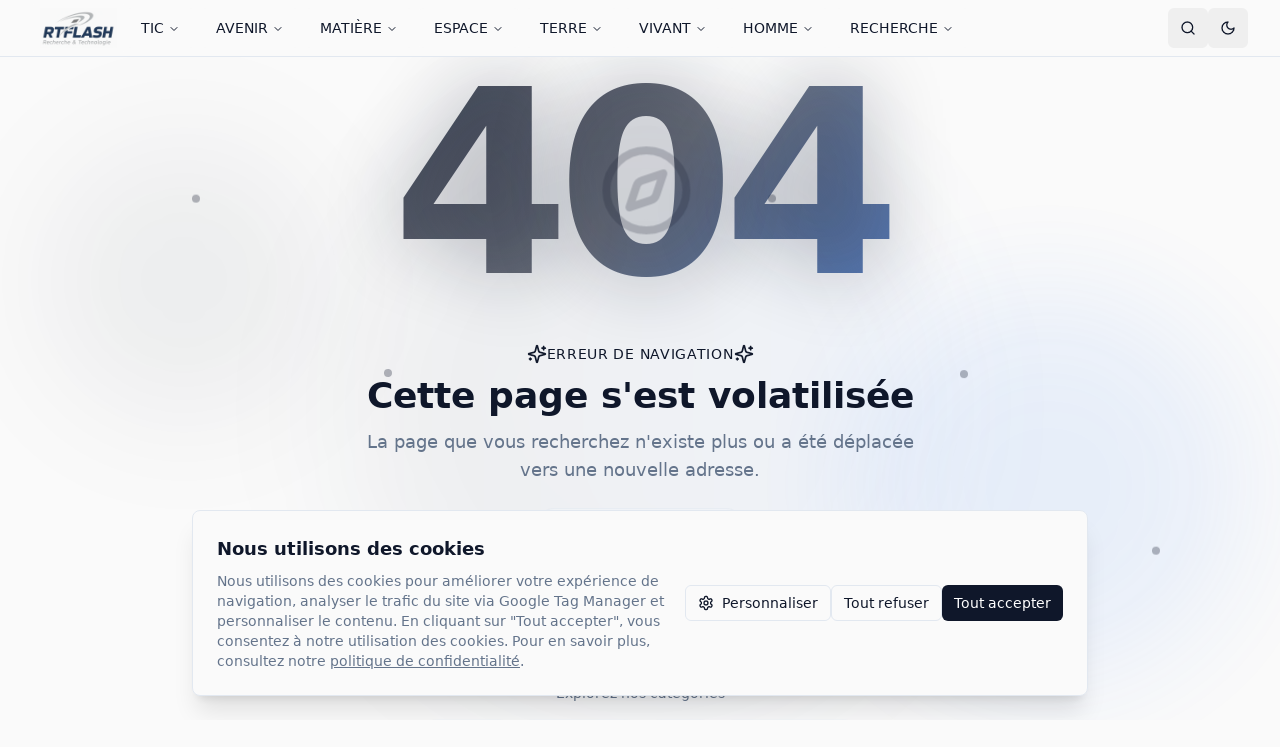

--- FILE ---
content_type: text/javascript; charset=utf-8
request_url: https://www.rtflash.fr/assets/query-vendor-CJzGw4bl.js
body_size: 11393
content:
var ye=e=>{throw TypeError(e)};var $t=(e,t,s)=>t.has(e)||ye("Cannot "+s);var i=(e,t,s)=>($t(e,t,"read from private field"),s?s.call(e):t.get(e)),c=(e,t,s)=>t.has(e)?ye("Cannot add the same private member more than once"):t instanceof WeakSet?t.add(e):t.set(e,s),u=(e,t,s,r)=>($t(e,t,"write to private field"),r?r.call(e,s):t.set(e,s),s),m=(e,t,s)=>($t(e,t,"access private method"),s);var Bt=(e,t,s,r)=>({set _(n){u(e,t,n,s)},get _(){return i(e,t,r)}});import{r as D,j as We}from"./react-vendor-vIFNBrew.js";var qt=class{constructor(){this.listeners=new Set,this.subscribe=this.subscribe.bind(this)}subscribe(e){return this.listeners.add(e),this.onSubscribe(),()=>{this.listeners.delete(e),this.onUnsubscribe()}}hasListeners(){return this.listeners.size>0}onSubscribe(){}onUnsubscribe(){}},Ct=typeof window>"u"||"Deno"in globalThis;function U(){}function $e(e,t){return typeof e=="function"?e(t):e}function Xt(e){return typeof e=="number"&&e>=0&&e!==1/0}function Ie(e,t){return Math.max(e+(t||0)-Date.now(),0)}function ht(e,t){return typeof e=="function"?e(t):e}function H(e,t){return typeof e=="function"?e(t):e}function pe(e,t){const{type:s="all",exact:r,fetchStatus:n,predicate:a,queryKey:o,stale:h}=e;if(o){if(r){if(t.queryHash!==ce(o,t.options))return!1}else if(!kt(t.queryKey,o))return!1}if(s!=="all"){const d=t.isActive();if(s==="active"&&!d||s==="inactive"&&d)return!1}return!(typeof h=="boolean"&&t.isStale()!==h||n&&n!==t.state.fetchStatus||a&&!a(t))}function me(e,t){const{exact:s,status:r,predicate:n,mutationKey:a}=e;if(a){if(!t.options.mutationKey)return!1;if(s){if(Ot(t.options.mutationKey)!==Ot(a))return!1}else if(!kt(t.options.mutationKey,a))return!1}return!(r&&t.state.status!==r||n&&!n(t))}function ce(e,t){return((t==null?void 0:t.queryKeyHashFn)||Ot)(e)}function Ot(e){return JSON.stringify(e,(t,s)=>Yt(s)?Object.keys(s).sort().reduce((r,n)=>(r[n]=s[n],r),{}):s)}function kt(e,t){return e===t?!0:typeof e!=typeof t?!1:e&&t&&typeof e=="object"&&typeof t=="object"?Object.keys(t).every(s=>kt(e[s],t[s])):!1}function qe(e,t){if(e===t)return e;const s=ve(e)&&ve(t);if(s||Yt(e)&&Yt(t)){const r=s?e:Object.keys(e),n=r.length,a=s?t:Object.keys(t),o=a.length,h=s?[]:{},d=new Set(r);let g=0;for(let O=0;O<o;O++){const l=s?O:a[O];(!s&&d.has(l)||s)&&e[l]===void 0&&t[l]===void 0?(h[l]=void 0,g++):(h[l]=qe(e[l],t[l]),h[l]===e[l]&&e[l]!==void 0&&g++)}return n===o&&g===n?e:h}return t}function Vt(e,t){if(!t||Object.keys(e).length!==Object.keys(t).length)return!1;for(const s in e)if(e[s]!==t[s])return!1;return!0}function ve(e){return Array.isArray(e)&&e.length===Object.keys(e).length}function Yt(e){if(!be(e))return!1;const t=e.constructor;if(t===void 0)return!0;const s=t.prototype;return!(!be(s)||!s.hasOwnProperty("isPrototypeOf")||Object.getPrototypeOf(e)!==Object.prototype)}function be(e){return Object.prototype.toString.call(e)==="[object Object]"}function Je(e){return new Promise(t=>{setTimeout(t,e)})}function Zt(e,t,s){return typeof s.structuralSharing=="function"?s.structuralSharing(e,t):s.structuralSharing!==!1?qe(e,t):t}function Xe(e,t,s=0){const r=[...e,t];return s&&r.length>s?r.slice(1):r}function Ye(e,t,s=0){const r=[t,...e];return s&&r.length>s?r.slice(0,-1):r}var le=Symbol();function Ue(e,t){return!e.queryFn&&(t!=null&&t.initialPromise)?()=>t.initialPromise:!e.queryFn||e.queryFn===le?()=>Promise.reject(new Error(`Missing queryFn: '${e.queryHash}'`)):e.queryFn}function je(e,t){return typeof e=="function"?e(...t):!!e}var lt,Z,St,Re,Ze=(Re=class extends qt{constructor(){super();c(this,lt);c(this,Z);c(this,St);u(this,St,t=>{if(!Ct&&window.addEventListener){const s=()=>t();return window.addEventListener("visibilitychange",s,!1),()=>{window.removeEventListener("visibilitychange",s)}}})}onSubscribe(){i(this,Z)||this.setEventListener(i(this,St))}onUnsubscribe(){var t;this.hasListeners()||((t=i(this,Z))==null||t.call(this),u(this,Z,void 0))}setEventListener(t){var s;u(this,St,t),(s=i(this,Z))==null||s.call(this),u(this,Z,t(r=>{typeof r=="boolean"?this.setFocused(r):this.onFocus()}))}setFocused(t){i(this,lt)!==t&&(u(this,lt,t),this.onFocus())}onFocus(){const t=this.isFocused();this.listeners.forEach(s=>{s(t)})}isFocused(){var t;return typeof i(this,lt)=="boolean"?i(this,lt):((t=globalThis.document)==null?void 0:t.visibilityState)!=="hidden"}},lt=new WeakMap,Z=new WeakMap,St=new WeakMap,Re),de=new Ze,Rt,tt,Pt,Pe,ts=(Pe=class extends qt{constructor(){super();c(this,Rt,!0);c(this,tt);c(this,Pt);u(this,Pt,t=>{if(!Ct&&window.addEventListener){const s=()=>t(!0),r=()=>t(!1);return window.addEventListener("online",s,!1),window.addEventListener("offline",r,!1),()=>{window.removeEventListener("online",s),window.removeEventListener("offline",r)}}})}onSubscribe(){i(this,tt)||this.setEventListener(i(this,Pt))}onUnsubscribe(){var t;this.hasListeners()||((t=i(this,tt))==null||t.call(this),u(this,tt,void 0))}setEventListener(t){var s;u(this,Pt,t),(s=i(this,tt))==null||s.call(this),u(this,tt,t(this.setOnline.bind(this)))}setOnline(t){i(this,Rt)!==t&&(u(this,Rt,t),this.listeners.forEach(r=>{r(t)}))}isOnline(){return i(this,Rt)}},Rt=new WeakMap,tt=new WeakMap,Pt=new WeakMap,Pe),Wt=new ts;function te(){let e,t;const s=new Promise((n,a)=>{e=n,t=a});s.status="pending",s.catch(()=>{});function r(n){Object.assign(s,n),delete s.resolve,delete s.reject}return s.resolve=n=>{r({status:"fulfilled",value:n}),e(n)},s.reject=n=>{r({status:"rejected",reason:n}),t(n)},s}function es(e){return Math.min(1e3*2**e,3e4)}function ke(e){return(e??"online")==="online"?Wt.isOnline():!0}var Le=class extends Error{constructor(e){super("CancelledError"),this.revert=e==null?void 0:e.revert,this.silent=e==null?void 0:e.silent}};function Jt(e){return e instanceof Le}function Ke(e){let t=!1,s=0,r=!1,n;const a=te(),o=f=>{var y;r||(p(new Le(f)),(y=e.abort)==null||y.call(e))},h=()=>{t=!0},d=()=>{t=!1},g=()=>de.isFocused()&&(e.networkMode==="always"||Wt.isOnline())&&e.canRun(),O=()=>ke(e.networkMode)&&e.canRun(),l=f=>{var y;r||(r=!0,(y=e.onSuccess)==null||y.call(e,f),n==null||n(),a.resolve(f))},p=f=>{var y;r||(r=!0,(y=e.onError)==null||y.call(e,f),n==null||n(),a.reject(f))},v=()=>new Promise(f=>{var y;n=P=>{(r||g())&&f(P)},(y=e.onPause)==null||y.call(e)}).then(()=>{var f;n=void 0,r||(f=e.onContinue)==null||f.call(e)}),w=()=>{if(r)return;let f;const y=s===0?e.initialPromise:void 0;try{f=y??e.fn()}catch(P){f=Promise.reject(P)}Promise.resolve(f).then(l).catch(P=>{var _;if(r)return;const T=e.retry??(Ct?0:3),S=e.retryDelay??es,M=typeof S=="function"?S(s,P):S,L=T===!0||typeof T=="number"&&s<T||typeof T=="function"&&T(s,P);if(t||!L){p(P);return}s++,(_=e.onFail)==null||_.call(e,s,P),Je(M).then(()=>g()?void 0:v()).then(()=>{t?p(P):w()})})};return{promise:a,cancel:o,continue:()=>(n==null||n(),a),cancelRetry:h,continueRetry:d,canStart:O,start:()=>(O()?w():v().then(w),a)}}var ss=e=>setTimeout(e,0);function is(){let e=[],t=0,s=h=>{h()},r=h=>{h()},n=ss;const a=h=>{t?e.push(h):n(()=>{s(h)})},o=()=>{const h=e;e=[],h.length&&n(()=>{r(()=>{h.forEach(d=>{s(d)})})})};return{batch:h=>{let d;t++;try{d=h()}finally{t--,t||o()}return d},batchCalls:h=>(...d)=>{a(()=>{h(...d)})},schedule:a,setNotifyFunction:h=>{s=h},setBatchNotifyFunction:h=>{r=h},setScheduler:h=>{n=h}}}var Q=is(),dt,Fe,He=(Fe=class{constructor(){c(this,dt)}destroy(){this.clearGcTimeout()}scheduleGc(){this.clearGcTimeout(),Xt(this.gcTime)&&u(this,dt,setTimeout(()=>{this.optionalRemove()},this.gcTime))}updateGcTime(e){this.gcTime=Math.max(this.gcTime||0,e??(Ct?1/0:5*60*1e3))}clearGcTimeout(){i(this,dt)&&(clearTimeout(i(this,dt)),u(this,dt,void 0))}},dt=new WeakMap,Fe),Ft,ft,K,yt,x,Lt,pt,G,W,Ee,rs=(Ee=class extends He{constructor(t){super();c(this,G);c(this,Ft);c(this,ft);c(this,K);c(this,yt);c(this,x);c(this,Lt);c(this,pt);u(this,pt,!1),u(this,Lt,t.defaultOptions),this.setOptions(t.options),this.observers=[],u(this,yt,t.client),u(this,K,i(this,yt).getQueryCache()),this.queryKey=t.queryKey,this.queryHash=t.queryHash,u(this,Ft,ns(this.options)),this.state=t.state??i(this,Ft),this.scheduleGc()}get meta(){return this.options.meta}get promise(){var t;return(t=i(this,x))==null?void 0:t.promise}setOptions(t){this.options={...i(this,Lt),...t},this.updateGcTime(this.options.gcTime)}optionalRemove(){!this.observers.length&&this.state.fetchStatus==="idle"&&i(this,K).remove(this)}setData(t,s){const r=Zt(this.state.data,t,this.options);return m(this,G,W).call(this,{data:r,type:"success",dataUpdatedAt:s==null?void 0:s.updatedAt,manual:s==null?void 0:s.manual}),r}setState(t,s){m(this,G,W).call(this,{type:"setState",state:t,setStateOptions:s})}cancel(t){var r,n;const s=(r=i(this,x))==null?void 0:r.promise;return(n=i(this,x))==null||n.cancel(t),s?s.then(U).catch(U):Promise.resolve()}destroy(){super.destroy(),this.cancel({silent:!0})}reset(){this.destroy(),this.setState(i(this,Ft))}isActive(){return this.observers.some(t=>H(t.options.enabled,this)!==!1)}isDisabled(){return this.getObserversCount()>0?!this.isActive():this.options.queryFn===le||this.state.dataUpdateCount+this.state.errorUpdateCount===0}isStatic(){return this.getObserversCount()>0?this.observers.some(t=>ht(t.options.staleTime,this)==="static"):!1}isStale(){return this.getObserversCount()>0?this.observers.some(t=>t.getCurrentResult().isStale):this.state.data===void 0||this.state.isInvalidated}isStaleByTime(t=0){return this.state.data===void 0?!0:t==="static"?!1:this.state.isInvalidated?!0:!Ie(this.state.dataUpdatedAt,t)}onFocus(){var s;const t=this.observers.find(r=>r.shouldFetchOnWindowFocus());t==null||t.refetch({cancelRefetch:!1}),(s=i(this,x))==null||s.continue()}onOnline(){var s;const t=this.observers.find(r=>r.shouldFetchOnReconnect());t==null||t.refetch({cancelRefetch:!1}),(s=i(this,x))==null||s.continue()}addObserver(t){this.observers.includes(t)||(this.observers.push(t),this.clearGcTimeout(),i(this,K).notify({type:"observerAdded",query:this,observer:t}))}removeObserver(t){this.observers.includes(t)&&(this.observers=this.observers.filter(s=>s!==t),this.observers.length||(i(this,x)&&(i(this,pt)?i(this,x).cancel({revert:!0}):i(this,x).cancelRetry()),this.scheduleGc()),i(this,K).notify({type:"observerRemoved",query:this,observer:t}))}getObserversCount(){return this.observers.length}invalidate(){this.state.isInvalidated||m(this,G,W).call(this,{type:"invalidate"})}fetch(t,s){var g,O,l;if(this.state.fetchStatus!=="idle"){if(this.state.data!==void 0&&(s!=null&&s.cancelRefetch))this.cancel({silent:!0});else if(i(this,x))return i(this,x).continueRetry(),i(this,x).promise}if(t&&this.setOptions(t),!this.options.queryFn){const p=this.observers.find(v=>v.options.queryFn);p&&this.setOptions(p.options)}const r=new AbortController,n=p=>{Object.defineProperty(p,"signal",{enumerable:!0,get:()=>(u(this,pt,!0),r.signal)})},a=()=>{const p=Ue(this.options,s),w=(()=>{const f={client:i(this,yt),queryKey:this.queryKey,meta:this.meta};return n(f),f})();return u(this,pt,!1),this.options.persister?this.options.persister(p,w,this):p(w)},h=(()=>{const p={fetchOptions:s,options:this.options,queryKey:this.queryKey,client:i(this,yt),state:this.state,fetchFn:a};return n(p),p})();(g=this.options.behavior)==null||g.onFetch(h,this),u(this,ft,this.state),(this.state.fetchStatus==="idle"||this.state.fetchMeta!==((O=h.fetchOptions)==null?void 0:O.meta))&&m(this,G,W).call(this,{type:"fetch",meta:(l=h.fetchOptions)==null?void 0:l.meta});const d=p=>{var v,w,f,y;Jt(p)&&p.silent||m(this,G,W).call(this,{type:"error",error:p}),Jt(p)||((w=(v=i(this,K).config).onError)==null||w.call(v,p,this),(y=(f=i(this,K).config).onSettled)==null||y.call(f,this.state.data,p,this)),this.scheduleGc()};return u(this,x,Ke({initialPromise:s==null?void 0:s.initialPromise,fn:h.fetchFn,abort:r.abort.bind(r),onSuccess:p=>{var v,w,f,y;if(p===void 0){d(new Error(`${this.queryHash} data is undefined`));return}try{this.setData(p)}catch(P){d(P);return}(w=(v=i(this,K).config).onSuccess)==null||w.call(v,p,this),(y=(f=i(this,K).config).onSettled)==null||y.call(f,p,this.state.error,this),this.scheduleGc()},onError:d,onFail:(p,v)=>{m(this,G,W).call(this,{type:"failed",failureCount:p,error:v})},onPause:()=>{m(this,G,W).call(this,{type:"pause"})},onContinue:()=>{m(this,G,W).call(this,{type:"continue"})},retry:h.options.retry,retryDelay:h.options.retryDelay,networkMode:h.options.networkMode,canRun:()=>!0})),i(this,x).start()}},Ft=new WeakMap,ft=new WeakMap,K=new WeakMap,yt=new WeakMap,x=new WeakMap,Lt=new WeakMap,pt=new WeakMap,G=new WeakSet,W=function(t){const s=r=>{switch(t.type){case"failed":return{...r,fetchFailureCount:t.failureCount,fetchFailureReason:t.error};case"pause":return{...r,fetchStatus:"paused"};case"continue":return{...r,fetchStatus:"fetching"};case"fetch":return{...r,..._e(r.data,this.options),fetchMeta:t.meta??null};case"success":return u(this,ft,void 0),{...r,data:t.data,dataUpdateCount:r.dataUpdateCount+1,dataUpdatedAt:t.dataUpdatedAt??Date.now(),error:null,isInvalidated:!1,status:"success",...!t.manual&&{fetchStatus:"idle",fetchFailureCount:0,fetchFailureReason:null}};case"error":const n=t.error;return Jt(n)&&n.revert&&i(this,ft)?{...i(this,ft),fetchStatus:"idle"}:{...r,error:n,errorUpdateCount:r.errorUpdateCount+1,errorUpdatedAt:Date.now(),fetchFailureCount:r.fetchFailureCount+1,fetchFailureReason:n,fetchStatus:"idle",status:"error"};case"invalidate":return{...r,isInvalidated:!0};case"setState":return{...r,...t.state}}};this.state=s(this.state),Q.batch(()=>{this.observers.forEach(r=>{r.onQueryUpdate()}),i(this,K).notify({query:this,type:"updated",action:t})})},Ee);function _e(e,t){return{fetchFailureCount:0,fetchFailureReason:null,fetchStatus:ke(t.networkMode)?"fetching":"paused",...e===void 0&&{error:null,status:"pending"}}}function ns(e){const t=typeof e.initialData=="function"?e.initialData():e.initialData,s=t!==void 0,r=s?typeof e.initialDataUpdatedAt=="function"?e.initialDataUpdatedAt():e.initialDataUpdatedAt:0;return{data:t,dataUpdateCount:0,dataUpdatedAt:s?r??Date.now():0,error:null,errorUpdateCount:0,errorUpdatedAt:0,fetchFailureCount:0,fetchFailureReason:null,fetchMeta:null,isInvalidated:!1,status:s?"success":"pending",fetchStatus:"idle"}}var N,Qe,as=(Qe=class extends qt{constructor(t={}){super();c(this,N);this.config=t,u(this,N,new Map)}build(t,s,r){const n=s.queryKey,a=s.queryHash??ce(n,s);let o=this.get(a);return o||(o=new rs({client:t,queryKey:n,queryHash:a,options:t.defaultQueryOptions(s),state:r,defaultOptions:t.getQueryDefaults(n)}),this.add(o)),o}add(t){i(this,N).has(t.queryHash)||(i(this,N).set(t.queryHash,t),this.notify({type:"added",query:t}))}remove(t){const s=i(this,N).get(t.queryHash);s&&(t.destroy(),s===t&&i(this,N).delete(t.queryHash),this.notify({type:"removed",query:t}))}clear(){Q.batch(()=>{this.getAll().forEach(t=>{this.remove(t)})})}get(t){return i(this,N).get(t)}getAll(){return[...i(this,N).values()]}find(t){const s={exact:!0,...t};return this.getAll().find(r=>pe(s,r))}findAll(t={}){const s=this.getAll();return Object.keys(t).length>0?s.filter(r=>pe(t,r)):s}notify(t){Q.batch(()=>{this.listeners.forEach(s=>{s(t)})})}onFocus(){Q.batch(()=>{this.getAll().forEach(t=>{t.onFocus()})})}onOnline(){Q.batch(()=>{this.getAll().forEach(t=>{t.onOnline()})})}},N=new WeakMap,Qe),z,I,mt,V,Y,Me,us=(Me=class extends He{constructor(t){super();c(this,V);c(this,z);c(this,I);c(this,mt);this.mutationId=t.mutationId,u(this,I,t.mutationCache),u(this,z,[]),this.state=t.state||Ge(),this.setOptions(t.options),this.scheduleGc()}setOptions(t){this.options=t,this.updateGcTime(this.options.gcTime)}get meta(){return this.options.meta}addObserver(t){i(this,z).includes(t)||(i(this,z).push(t),this.clearGcTimeout(),i(this,I).notify({type:"observerAdded",mutation:this,observer:t}))}removeObserver(t){u(this,z,i(this,z).filter(s=>s!==t)),this.scheduleGc(),i(this,I).notify({type:"observerRemoved",mutation:this,observer:t})}optionalRemove(){i(this,z).length||(this.state.status==="pending"?this.scheduleGc():i(this,I).remove(this))}continue(){var t;return((t=i(this,mt))==null?void 0:t.continue())??this.execute(this.state.variables)}async execute(t){var a,o,h,d,g,O,l,p,v,w,f,y,P,T,S,M,L,_,Ut,A;const s=()=>{m(this,V,Y).call(this,{type:"continue"})};u(this,mt,Ke({fn:()=>this.options.mutationFn?this.options.mutationFn(t):Promise.reject(new Error("No mutationFn found")),onFail:(F,E)=>{m(this,V,Y).call(this,{type:"failed",failureCount:F,error:E})},onPause:()=>{m(this,V,Y).call(this,{type:"pause"})},onContinue:s,retry:this.options.retry??0,retryDelay:this.options.retryDelay,networkMode:this.options.networkMode,canRun:()=>i(this,I).canRun(this)}));const r=this.state.status==="pending",n=!i(this,mt).canStart();try{if(r)s();else{m(this,V,Y).call(this,{type:"pending",variables:t,isPaused:n}),await((o=(a=i(this,I).config).onMutate)==null?void 0:o.call(a,t,this));const E=await((d=(h=this.options).onMutate)==null?void 0:d.call(h,t));E!==this.state.context&&m(this,V,Y).call(this,{type:"pending",context:E,variables:t,isPaused:n})}const F=await i(this,mt).start();return await((O=(g=i(this,I).config).onSuccess)==null?void 0:O.call(g,F,t,this.state.context,this)),await((p=(l=this.options).onSuccess)==null?void 0:p.call(l,F,t,this.state.context)),await((w=(v=i(this,I).config).onSettled)==null?void 0:w.call(v,F,null,this.state.variables,this.state.context,this)),await((y=(f=this.options).onSettled)==null?void 0:y.call(f,F,null,t,this.state.context)),m(this,V,Y).call(this,{type:"success",data:F}),F}catch(F){try{throw await((T=(P=i(this,I).config).onError)==null?void 0:T.call(P,F,t,this.state.context,this)),await((M=(S=this.options).onError)==null?void 0:M.call(S,F,t,this.state.context)),await((_=(L=i(this,I).config).onSettled)==null?void 0:_.call(L,void 0,F,this.state.variables,this.state.context,this)),await((A=(Ut=this.options).onSettled)==null?void 0:A.call(Ut,void 0,F,t,this.state.context)),F}finally{m(this,V,Y).call(this,{type:"error",error:F})}}finally{i(this,I).runNext(this)}}},z=new WeakMap,I=new WeakMap,mt=new WeakMap,V=new WeakSet,Y=function(t){const s=r=>{switch(t.type){case"failed":return{...r,failureCount:t.failureCount,failureReason:t.error};case"pause":return{...r,isPaused:!0};case"continue":return{...r,isPaused:!1};case"pending":return{...r,context:t.context,data:void 0,failureCount:0,failureReason:null,error:null,isPaused:t.isPaused,status:"pending",variables:t.variables,submittedAt:Date.now()};case"success":return{...r,data:t.data,failureCount:0,failureReason:null,error:null,status:"success",isPaused:!1};case"error":return{...r,data:void 0,error:t.error,failureCount:r.failureCount+1,failureReason:t.error,isPaused:!1,status:"error"}}};this.state=s(this.state),Q.batch(()=>{i(this,z).forEach(r=>{r.onMutationUpdate(t)}),i(this,I).notify({mutation:this,type:"updated",action:t})})},Me);function Ge(){return{context:void 0,data:void 0,error:null,failureCount:0,failureReason:null,isPaused:!1,status:"idle",variables:void 0,submittedAt:0}}var $,B,Kt,De,os=(De=class extends qt{constructor(t={}){super();c(this,$);c(this,B);c(this,Kt);this.config=t,u(this,$,new Set),u(this,B,new Map),u(this,Kt,0)}build(t,s,r){const n=new us({mutationCache:this,mutationId:++Bt(this,Kt)._,options:t.defaultMutationOptions(s),state:r});return this.add(n),n}add(t){i(this,$).add(t);const s=Nt(t);if(typeof s=="string"){const r=i(this,B).get(s);r?r.push(t):i(this,B).set(s,[t])}this.notify({type:"added",mutation:t})}remove(t){if(i(this,$).delete(t)){const s=Nt(t);if(typeof s=="string"){const r=i(this,B).get(s);if(r)if(r.length>1){const n=r.indexOf(t);n!==-1&&r.splice(n,1)}else r[0]===t&&i(this,B).delete(s)}}this.notify({type:"removed",mutation:t})}canRun(t){const s=Nt(t);if(typeof s=="string"){const r=i(this,B).get(s),n=r==null?void 0:r.find(a=>a.state.status==="pending");return!n||n===t}else return!0}runNext(t){var r;const s=Nt(t);if(typeof s=="string"){const n=(r=i(this,B).get(s))==null?void 0:r.find(a=>a!==t&&a.state.isPaused);return(n==null?void 0:n.continue())??Promise.resolve()}else return Promise.resolve()}clear(){Q.batch(()=>{i(this,$).forEach(t=>{this.notify({type:"removed",mutation:t})}),i(this,$).clear(),i(this,B).clear()})}getAll(){return Array.from(i(this,$))}find(t){const s={exact:!0,...t};return this.getAll().find(r=>me(s,r))}findAll(t={}){return this.getAll().filter(s=>me(t,s))}notify(t){Q.batch(()=>{this.listeners.forEach(s=>{s(t)})})}resumePausedMutations(){const t=this.getAll().filter(s=>s.state.isPaused);return Q.batch(()=>Promise.all(t.map(s=>s.continue().catch(U))))}},$=new WeakMap,B=new WeakMap,Kt=new WeakMap,De);function Nt(e){var t;return(t=e.options.scope)==null?void 0:t.id}function ge(e){return{onFetch:(t,s)=>{var O,l,p,v,w;const r=t.options,n=(p=(l=(O=t.fetchOptions)==null?void 0:O.meta)==null?void 0:l.fetchMore)==null?void 0:p.direction,a=((v=t.state.data)==null?void 0:v.pages)||[],o=((w=t.state.data)==null?void 0:w.pageParams)||[];let h={pages:[],pageParams:[]},d=0;const g=async()=>{let f=!1;const y=S=>{Object.defineProperty(S,"signal",{enumerable:!0,get:()=>(t.signal.aborted?f=!0:t.signal.addEventListener("abort",()=>{f=!0}),t.signal)})},P=Ue(t.options,t.fetchOptions),T=async(S,M,L)=>{if(f)return Promise.reject();if(M==null&&S.pages.length)return Promise.resolve(S);const Ut=(()=>{const ct={client:t.client,queryKey:t.queryKey,pageParam:M,direction:L?"backward":"forward",meta:t.options.meta};return y(ct),ct})(),A=await P(Ut),{maxPages:F}=t.options,E=L?Ye:Xe;return{pages:E(S.pages,A,F),pageParams:E(S.pageParams,M,F)}};if(n&&a.length){const S=n==="backward",M=S?hs:Ce,L={pages:a,pageParams:o},_=M(r,L);h=await T(L,_,S)}else{const S=e??a.length;do{const M=d===0?o[0]??r.initialPageParam:Ce(r,h);if(d>0&&M==null)break;h=await T(h,M),d++}while(d<S)}return h};t.options.persister?t.fetchFn=()=>{var f,y;return(y=(f=t.options).persister)==null?void 0:y.call(f,g,{client:t.client,queryKey:t.queryKey,meta:t.options.meta,signal:t.signal},s)}:t.fetchFn=g}}}function Ce(e,{pages:t,pageParams:s}){const r=t.length-1;return t.length>0?e.getNextPageParam(t[r],t,s[r],s):void 0}function hs(e,{pages:t,pageParams:s}){var r;return t.length>0?(r=e.getPreviousPageParam)==null?void 0:r.call(e,t[0],t,s[0],s):void 0}var R,et,st,Et,Qt,it,Mt,Dt,xe,Es=(xe=class{constructor(e={}){c(this,R);c(this,et);c(this,st);c(this,Et);c(this,Qt);c(this,it);c(this,Mt);c(this,Dt);u(this,R,e.queryCache||new as),u(this,et,e.mutationCache||new os),u(this,st,e.defaultOptions||{}),u(this,Et,new Map),u(this,Qt,new Map),u(this,it,0)}mount(){Bt(this,it)._++,i(this,it)===1&&(u(this,Mt,de.subscribe(async e=>{e&&(await this.resumePausedMutations(),i(this,R).onFocus())})),u(this,Dt,Wt.subscribe(async e=>{e&&(await this.resumePausedMutations(),i(this,R).onOnline())})))}unmount(){var e,t;Bt(this,it)._--,i(this,it)===0&&((e=i(this,Mt))==null||e.call(this),u(this,Mt,void 0),(t=i(this,Dt))==null||t.call(this),u(this,Dt,void 0))}isFetching(e){return i(this,R).findAll({...e,fetchStatus:"fetching"}).length}isMutating(e){return i(this,et).findAll({...e,status:"pending"}).length}getQueryData(e){var s;const t=this.defaultQueryOptions({queryKey:e});return(s=i(this,R).get(t.queryHash))==null?void 0:s.state.data}ensureQueryData(e){const t=this.defaultQueryOptions(e),s=i(this,R).build(this,t),r=s.state.data;return r===void 0?this.fetchQuery(e):(e.revalidateIfStale&&s.isStaleByTime(ht(t.staleTime,s))&&this.prefetchQuery(t),Promise.resolve(r))}getQueriesData(e){return i(this,R).findAll(e).map(({queryKey:t,state:s})=>{const r=s.data;return[t,r]})}setQueryData(e,t,s){const r=this.defaultQueryOptions({queryKey:e}),n=i(this,R).get(r.queryHash),a=n==null?void 0:n.state.data,o=$e(t,a);if(o!==void 0)return i(this,R).build(this,r).setData(o,{...s,manual:!0})}setQueriesData(e,t,s){return Q.batch(()=>i(this,R).findAll(e).map(({queryKey:r})=>[r,this.setQueryData(r,t,s)]))}getQueryState(e){var s;const t=this.defaultQueryOptions({queryKey:e});return(s=i(this,R).get(t.queryHash))==null?void 0:s.state}removeQueries(e){const t=i(this,R);Q.batch(()=>{t.findAll(e).forEach(s=>{t.remove(s)})})}resetQueries(e,t){const s=i(this,R);return Q.batch(()=>(s.findAll(e).forEach(r=>{r.reset()}),this.refetchQueries({type:"active",...e},t)))}cancelQueries(e,t={}){const s={revert:!0,...t},r=Q.batch(()=>i(this,R).findAll(e).map(n=>n.cancel(s)));return Promise.all(r).then(U).catch(U)}invalidateQueries(e,t={}){return Q.batch(()=>(i(this,R).findAll(e).forEach(s=>{s.invalidate()}),(e==null?void 0:e.refetchType)==="none"?Promise.resolve():this.refetchQueries({...e,type:(e==null?void 0:e.refetchType)??(e==null?void 0:e.type)??"active"},t)))}refetchQueries(e,t={}){const s={...t,cancelRefetch:t.cancelRefetch??!0},r=Q.batch(()=>i(this,R).findAll(e).filter(n=>!n.isDisabled()&&!n.isStatic()).map(n=>{let a=n.fetch(void 0,s);return s.throwOnError||(a=a.catch(U)),n.state.fetchStatus==="paused"?Promise.resolve():a}));return Promise.all(r).then(U)}fetchQuery(e){const t=this.defaultQueryOptions(e);t.retry===void 0&&(t.retry=!1);const s=i(this,R).build(this,t);return s.isStaleByTime(ht(t.staleTime,s))?s.fetch(t):Promise.resolve(s.state.data)}prefetchQuery(e){return this.fetchQuery(e).then(U).catch(U)}fetchInfiniteQuery(e){return e.behavior=ge(e.pages),this.fetchQuery(e)}prefetchInfiniteQuery(e){return this.fetchInfiniteQuery(e).then(U).catch(U)}ensureInfiniteQueryData(e){return e.behavior=ge(e.pages),this.ensureQueryData(e)}resumePausedMutations(){return Wt.isOnline()?i(this,et).resumePausedMutations():Promise.resolve()}getQueryCache(){return i(this,R)}getMutationCache(){return i(this,et)}getDefaultOptions(){return i(this,st)}setDefaultOptions(e){u(this,st,e)}setQueryDefaults(e,t){i(this,Et).set(Ot(e),{queryKey:e,defaultOptions:t})}getQueryDefaults(e){const t=[...i(this,Et).values()],s={};return t.forEach(r=>{kt(e,r.queryKey)&&Object.assign(s,r.defaultOptions)}),s}setMutationDefaults(e,t){i(this,Qt).set(Ot(e),{mutationKey:e,defaultOptions:t})}getMutationDefaults(e){const t=[...i(this,Qt).values()],s={};return t.forEach(r=>{kt(e,r.mutationKey)&&Object.assign(s,r.defaultOptions)}),s}defaultQueryOptions(e){if(e._defaulted)return e;const t={...i(this,st).queries,...this.getQueryDefaults(e.queryKey),...e,_defaulted:!0};return t.queryHash||(t.queryHash=ce(t.queryKey,t)),t.refetchOnReconnect===void 0&&(t.refetchOnReconnect=t.networkMode!=="always"),t.throwOnError===void 0&&(t.throwOnError=!!t.suspense),!t.networkMode&&t.persister&&(t.networkMode="offlineFirst"),t.queryFn===le&&(t.enabled=!1),t}defaultMutationOptions(e){return e!=null&&e._defaulted?e:{...i(this,st).mutations,...(e==null?void 0:e.mutationKey)&&this.getMutationDefaults(e.mutationKey),...e,_defaulted:!0}}clear(){i(this,R).clear(),i(this,et).clear()}},R=new WeakMap,et=new WeakMap,st=new WeakMap,Et=new WeakMap,Qt=new WeakMap,it=new WeakMap,Mt=new WeakMap,Dt=new WeakMap,xe),j,b,Ht,q,vt,xt,rt,nt,_t,Tt,At,bt,gt,at,It,C,jt,ee,se,ie,re,ne,ae,ue,Be,Te,cs=(Te=class extends qt{constructor(t,s){super();c(this,C);c(this,j);c(this,b);c(this,Ht);c(this,q);c(this,vt);c(this,xt);c(this,rt);c(this,nt);c(this,_t);c(this,Tt);c(this,At);c(this,bt);c(this,gt);c(this,at);c(this,It,new Set);this.options=s,u(this,j,t),u(this,nt,null),u(this,rt,te()),this.options.experimental_prefetchInRender||i(this,rt).reject(new Error("experimental_prefetchInRender feature flag is not enabled")),this.bindMethods(),this.setOptions(s)}bindMethods(){this.refetch=this.refetch.bind(this)}onSubscribe(){this.listeners.size===1&&(i(this,b).addObserver(this),Oe(i(this,b),this.options)?m(this,C,jt).call(this):this.updateResult(),m(this,C,re).call(this))}onUnsubscribe(){this.hasListeners()||this.destroy()}shouldFetchOnReconnect(){return oe(i(this,b),this.options,this.options.refetchOnReconnect)}shouldFetchOnWindowFocus(){return oe(i(this,b),this.options,this.options.refetchOnWindowFocus)}destroy(){this.listeners=new Set,m(this,C,ne).call(this),m(this,C,ae).call(this),i(this,b).removeObserver(this)}setOptions(t){const s=this.options,r=i(this,b);if(this.options=i(this,j).defaultQueryOptions(t),this.options.enabled!==void 0&&typeof this.options.enabled!="boolean"&&typeof this.options.enabled!="function"&&typeof H(this.options.enabled,i(this,b))!="boolean")throw new Error("Expected enabled to be a boolean or a callback that returns a boolean");m(this,C,ue).call(this),i(this,b).setOptions(this.options),s._defaulted&&!Vt(this.options,s)&&i(this,j).getQueryCache().notify({type:"observerOptionsUpdated",query:i(this,b),observer:this});const n=this.hasListeners();n&&we(i(this,b),r,this.options,s)&&m(this,C,jt).call(this),this.updateResult(),n&&(i(this,b)!==r||H(this.options.enabled,i(this,b))!==H(s.enabled,i(this,b))||ht(this.options.staleTime,i(this,b))!==ht(s.staleTime,i(this,b)))&&m(this,C,ee).call(this);const a=m(this,C,se).call(this);n&&(i(this,b)!==r||H(this.options.enabled,i(this,b))!==H(s.enabled,i(this,b))||a!==i(this,at))&&m(this,C,ie).call(this,a)}getOptimisticResult(t){const s=i(this,j).getQueryCache().build(i(this,j),t),r=this.createResult(s,t);return ds(this,r)&&(u(this,q,r),u(this,xt,this.options),u(this,vt,i(this,b).state)),r}getCurrentResult(){return i(this,q)}trackResult(t,s){return new Proxy(t,{get:(r,n)=>(this.trackProp(n),s==null||s(n),Reflect.get(r,n))})}trackProp(t){i(this,It).add(t)}getCurrentQuery(){return i(this,b)}refetch({...t}={}){return this.fetch({...t})}fetchOptimistic(t){const s=i(this,j).defaultQueryOptions(t),r=i(this,j).getQueryCache().build(i(this,j),s);return r.fetch().then(()=>this.createResult(r,s))}fetch(t){return m(this,C,jt).call(this,{...t,cancelRefetch:t.cancelRefetch??!0}).then(()=>(this.updateResult(),i(this,q)))}createResult(t,s){var F;const r=i(this,b),n=this.options,a=i(this,q),o=i(this,vt),h=i(this,xt),g=t!==r?t.state:i(this,Ht),{state:O}=t;let l={...O},p=!1,v;if(s._optimisticResults){const E=this.hasListeners(),ct=!E&&Oe(t,s),wt=E&&we(t,r,s,n);(ct||wt)&&(l={...l,..._e(O.data,t.options)}),s._optimisticResults==="isRestoring"&&(l.fetchStatus="idle")}let{error:w,errorUpdatedAt:f,status:y}=l;v=l.data;let P=!1;if(s.placeholderData!==void 0&&v===void 0&&y==="pending"){let E;a!=null&&a.isPlaceholderData&&s.placeholderData===(h==null?void 0:h.placeholderData)?(E=a.data,P=!0):E=typeof s.placeholderData=="function"?s.placeholderData((F=i(this,At))==null?void 0:F.state.data,i(this,At)):s.placeholderData,E!==void 0&&(y="success",v=Zt(a==null?void 0:a.data,E,s),p=!0)}if(s.select&&v!==void 0&&!P)if(a&&v===(o==null?void 0:o.data)&&s.select===i(this,_t))v=i(this,Tt);else try{u(this,_t,s.select),v=s.select(v),v=Zt(a==null?void 0:a.data,v,s),u(this,Tt,v),u(this,nt,null)}catch(E){u(this,nt,E)}i(this,nt)&&(w=i(this,nt),v=i(this,Tt),f=Date.now(),y="error");const T=l.fetchStatus==="fetching",S=y==="pending",M=y==="error",L=S&&T,_=v!==void 0,A={status:y,fetchStatus:l.fetchStatus,isPending:S,isSuccess:y==="success",isError:M,isInitialLoading:L,isLoading:L,data:v,dataUpdatedAt:l.dataUpdatedAt,error:w,errorUpdatedAt:f,failureCount:l.fetchFailureCount,failureReason:l.fetchFailureReason,errorUpdateCount:l.errorUpdateCount,isFetched:l.dataUpdateCount>0||l.errorUpdateCount>0,isFetchedAfterMount:l.dataUpdateCount>g.dataUpdateCount||l.errorUpdateCount>g.errorUpdateCount,isFetching:T,isRefetching:T&&!S,isLoadingError:M&&!_,isPaused:l.fetchStatus==="paused",isPlaceholderData:p,isRefetchError:M&&_,isStale:fe(t,s),refetch:this.refetch,promise:i(this,rt),isEnabled:H(s.enabled,t)!==!1};if(this.options.experimental_prefetchInRender){const E=Gt=>{A.status==="error"?Gt.reject(A.error):A.data!==void 0&&Gt.resolve(A.data)},ct=()=>{const Gt=u(this,rt,A.promise=te());E(Gt)},wt=i(this,rt);switch(wt.status){case"pending":t.queryHash===r.queryHash&&E(wt);break;case"fulfilled":(A.status==="error"||A.data!==wt.value)&&ct();break;case"rejected":(A.status!=="error"||A.error!==wt.reason)&&ct();break}}return A}updateResult(){const t=i(this,q),s=this.createResult(i(this,b),this.options);if(u(this,vt,i(this,b).state),u(this,xt,this.options),i(this,vt).data!==void 0&&u(this,At,i(this,b)),Vt(s,t))return;u(this,q,s);const r=()=>{if(!t)return!0;const{notifyOnChangeProps:n}=this.options,a=typeof n=="function"?n():n;if(a==="all"||!a&&!i(this,It).size)return!0;const o=new Set(a??i(this,It));return this.options.throwOnError&&o.add("error"),Object.keys(i(this,q)).some(h=>{const d=h;return i(this,q)[d]!==t[d]&&o.has(d)})};m(this,C,Be).call(this,{listeners:r()})}onQueryUpdate(){this.updateResult(),this.hasListeners()&&m(this,C,re).call(this)}},j=new WeakMap,b=new WeakMap,Ht=new WeakMap,q=new WeakMap,vt=new WeakMap,xt=new WeakMap,rt=new WeakMap,nt=new WeakMap,_t=new WeakMap,Tt=new WeakMap,At=new WeakMap,bt=new WeakMap,gt=new WeakMap,at=new WeakMap,It=new WeakMap,C=new WeakSet,jt=function(t){m(this,C,ue).call(this);let s=i(this,b).fetch(this.options,t);return t!=null&&t.throwOnError||(s=s.catch(U)),s},ee=function(){m(this,C,ne).call(this);const t=ht(this.options.staleTime,i(this,b));if(Ct||i(this,q).isStale||!Xt(t))return;const r=Ie(i(this,q).dataUpdatedAt,t)+1;u(this,bt,setTimeout(()=>{i(this,q).isStale||this.updateResult()},r))},se=function(){return(typeof this.options.refetchInterval=="function"?this.options.refetchInterval(i(this,b)):this.options.refetchInterval)??!1},ie=function(t){m(this,C,ae).call(this),u(this,at,t),!(Ct||H(this.options.enabled,i(this,b))===!1||!Xt(i(this,at))||i(this,at)===0)&&u(this,gt,setInterval(()=>{(this.options.refetchIntervalInBackground||de.isFocused())&&m(this,C,jt).call(this)},i(this,at)))},re=function(){m(this,C,ee).call(this),m(this,C,ie).call(this,m(this,C,se).call(this))},ne=function(){i(this,bt)&&(clearTimeout(i(this,bt)),u(this,bt,void 0))},ae=function(){i(this,gt)&&(clearInterval(i(this,gt)),u(this,gt,void 0))},ue=function(){const t=i(this,j).getQueryCache().build(i(this,j),this.options);if(t===i(this,b))return;const s=i(this,b);u(this,b,t),u(this,Ht,t.state),this.hasListeners()&&(s==null||s.removeObserver(this),t.addObserver(this))},Be=function(t){Q.batch(()=>{t.listeners&&this.listeners.forEach(s=>{s(i(this,q))}),i(this,j).getQueryCache().notify({query:i(this,b),type:"observerResultsUpdated"})})},Te);function ls(e,t){return H(t.enabled,e)!==!1&&e.state.data===void 0&&!(e.state.status==="error"&&t.retryOnMount===!1)}function Oe(e,t){return ls(e,t)||e.state.data!==void 0&&oe(e,t,t.refetchOnMount)}function oe(e,t,s){if(H(t.enabled,e)!==!1&&ht(t.staleTime,e)!=="static"){const r=typeof s=="function"?s(e):s;return r==="always"||r!==!1&&fe(e,t)}return!1}function we(e,t,s,r){return(e!==t||H(r.enabled,e)===!1)&&(!s.suspense||e.state.status!=="error")&&fe(e,s)}function fe(e,t){return H(t.enabled,e)!==!1&&e.isStaleByTime(ht(t.staleTime,e))}function ds(e,t){return!Vt(e.getCurrentResult(),t)}var ut,ot,k,J,X,zt,he,Ae,fs=(Ae=class extends qt{constructor(t,s){super();c(this,X);c(this,ut);c(this,ot);c(this,k);c(this,J);u(this,ut,t),this.setOptions(s),this.bindMethods(),m(this,X,zt).call(this)}bindMethods(){this.mutate=this.mutate.bind(this),this.reset=this.reset.bind(this)}setOptions(t){var r;const s=this.options;this.options=i(this,ut).defaultMutationOptions(t),Vt(this.options,s)||i(this,ut).getMutationCache().notify({type:"observerOptionsUpdated",mutation:i(this,k),observer:this}),s!=null&&s.mutationKey&&this.options.mutationKey&&Ot(s.mutationKey)!==Ot(this.options.mutationKey)?this.reset():((r=i(this,k))==null?void 0:r.state.status)==="pending"&&i(this,k).setOptions(this.options)}onUnsubscribe(){var t;this.hasListeners()||(t=i(this,k))==null||t.removeObserver(this)}onMutationUpdate(t){m(this,X,zt).call(this),m(this,X,he).call(this,t)}getCurrentResult(){return i(this,ot)}reset(){var t;(t=i(this,k))==null||t.removeObserver(this),u(this,k,void 0),m(this,X,zt).call(this),m(this,X,he).call(this)}mutate(t,s){var r;return u(this,J,s),(r=i(this,k))==null||r.removeObserver(this),u(this,k,i(this,ut).getMutationCache().build(i(this,ut),this.options)),i(this,k).addObserver(this),i(this,k).execute(t)}},ut=new WeakMap,ot=new WeakMap,k=new WeakMap,J=new WeakMap,X=new WeakSet,zt=function(){var s;const t=((s=i(this,k))==null?void 0:s.state)??Ge();u(this,ot,{...t,isPending:t.status==="pending",isSuccess:t.status==="success",isError:t.status==="error",isIdle:t.status==="idle",mutate:this.mutate,reset:this.reset})},he=function(t){Q.batch(()=>{var s,r,n,a,o,h,d,g;if(i(this,J)&&this.hasListeners()){const O=i(this,ot).variables,l=i(this,ot).context;(t==null?void 0:t.type)==="success"?((r=(s=i(this,J)).onSuccess)==null||r.call(s,t.data,O,l),(a=(n=i(this,J)).onSettled)==null||a.call(n,t.data,null,O,l)):(t==null?void 0:t.type)==="error"&&((h=(o=i(this,J)).onError)==null||h.call(o,t.error,O,l),(g=(d=i(this,J)).onSettled)==null||g.call(d,void 0,t.error,O,l))}this.listeners.forEach(O=>{O(i(this,ot))})})},Ae),Ne=D.createContext(void 0),ze=e=>{const t=D.useContext(Ne);if(!t)throw new Error("No QueryClient set, use QueryClientProvider to set one");return t},Qs=({client:e,children:t})=>(D.useEffect(()=>(e.mount(),()=>{e.unmount()}),[e]),We.jsx(Ne.Provider,{value:e,children:t})),Ve=D.createContext(!1),ys=()=>D.useContext(Ve);Ve.Provider;function ps(){let e=!1;return{clearReset:()=>{e=!1},reset:()=>{e=!0},isReset:()=>e}}var ms=D.createContext(ps()),vs=()=>D.useContext(ms),bs=(e,t)=>{(e.suspense||e.throwOnError||e.experimental_prefetchInRender)&&(t.isReset()||(e.retryOnMount=!1))},gs=e=>{D.useEffect(()=>{e.clearReset()},[e])},Cs=({result:e,errorResetBoundary:t,throwOnError:s,query:r,suspense:n})=>e.isError&&!t.isReset()&&!e.isFetching&&r&&(n&&e.data===void 0||je(s,[e.error,r])),Os=e=>{if(e.suspense){const t=r=>r==="static"?r:Math.max(r??1e3,1e3),s=e.staleTime;e.staleTime=typeof s=="function"?(...r)=>t(s(...r)):t(s),typeof e.gcTime=="number"&&(e.gcTime=Math.max(e.gcTime,1e3))}},ws=(e,t)=>e.isLoading&&e.isFetching&&!t,Ss=(e,t)=>(e==null?void 0:e.suspense)&&t.isPending,Se=(e,t,s)=>t.fetchOptimistic(e).catch(()=>{s.clearReset()});function Rs(e,t,s){var l,p,v,w,f;const r=ys(),n=vs(),a=ze(),o=a.defaultQueryOptions(e);(p=(l=a.getDefaultOptions().queries)==null?void 0:l._experimental_beforeQuery)==null||p.call(l,o),o._optimisticResults=r?"isRestoring":"optimistic",Os(o),bs(o,n),gs(n);const h=!a.getQueryCache().get(o.queryHash),[d]=D.useState(()=>new t(a,o)),g=d.getOptimisticResult(o),O=!r&&e.subscribed!==!1;if(D.useSyncExternalStore(D.useCallback(y=>{const P=O?d.subscribe(Q.batchCalls(y)):U;return d.updateResult(),P},[d,O]),()=>d.getCurrentResult(),()=>d.getCurrentResult()),D.useEffect(()=>{d.setOptions(o)},[o,d]),Ss(o,g))throw Se(o,d,n);if(Cs({result:g,errorResetBoundary:n,throwOnError:o.throwOnError,query:a.getQueryCache().get(o.queryHash),suspense:o.suspense}))throw g.error;if((w=(v=a.getDefaultOptions().queries)==null?void 0:v._experimental_afterQuery)==null||w.call(v,o,g),o.experimental_prefetchInRender&&!Ct&&ws(g,r)){const y=h?Se(o,d,n):(f=a.getQueryCache().get(o.queryHash))==null?void 0:f.promise;y==null||y.catch(U).finally(()=>{d.updateResult()})}return o.notifyOnChangeProps?g:d.trackResult(g)}function Ms(e,t){return Rs(e,cs)}function Ds(e,t){const s=ze(),[r]=D.useState(()=>new fs(s,e));D.useEffect(()=>{r.setOptions(e)},[r,e]);const n=D.useSyncExternalStore(D.useCallback(o=>r.subscribe(Q.batchCalls(o)),[r]),()=>r.getCurrentResult(),()=>r.getCurrentResult()),a=D.useCallback((o,h)=>{r.mutate(o,h).catch(U)},[r]);if(n.error&&je(r.options.throwOnError,[n.error]))throw n.error;return{...n,mutate:a,mutateAsync:n.mutate}}export{Es as Q,Qs as a,ze as b,Ds as c,Ms as u};


--- FILE ---
content_type: text/javascript; charset=utf-8
request_url: https://www.rtflash.fr/assets/switch-BeYxsMRM.js
body_size: 976
content:
import{r as o,j as a}from"./react-vendor-vIFNBrew.js";import{a as I,u as C,b as M,P as y,f as H,x as U,U as A}from"./ui-vendor-IYF7LTCe.js";import{e as g}from"./index-BofTCKm6.js";var b="Switch",[q,G]=I(b),[z,L]=q(b),P=o.forwardRef((t,r)=>{const{__scopeSwitch:e,name:n,checked:s,defaultChecked:m,required:d,disabled:c,value:u="on",onCheckedChange:w,form:i,...v}=t,[l,p]=o.useState(null),S=C(r,h=>p(h)),k=o.useRef(!1),x=l?i||!!l.closest("form"):!0,[f,B]=M({prop:s,defaultProp:m??!1,onChange:w,caller:b});return a.jsxs(z,{scope:e,checked:f,disabled:c,children:[a.jsx(y.button,{type:"button",role:"switch","aria-checked":f,"aria-required":d,"data-state":j(f),"data-disabled":c?"":void 0,disabled:c,value:u,...v,ref:S,onClick:H(t.onClick,h=>{B(T=>!T),x&&(k.current=h.isPropagationStopped(),k.current||h.stopPropagation())})}),x&&a.jsx(N,{control:l,bubbles:!k.current,name:n,value:u,checked:f,required:d,disabled:c,form:i,style:{transform:"translateX(-100%)"}})]})});P.displayName=b;var E="SwitchThumb",R=o.forwardRef((t,r)=>{const{__scopeSwitch:e,...n}=t,s=L(E,e);return a.jsx(y.span,{"data-state":j(s.checked),"data-disabled":s.disabled?"":void 0,...n,ref:r})});R.displayName=E;var O="SwitchBubbleInput",N=o.forwardRef(({__scopeSwitch:t,control:r,checked:e,bubbles:n=!0,...s},m)=>{const d=o.useRef(null),c=C(d,m),u=U(e),w=A(r);return o.useEffect(()=>{const i=d.current;if(!i)return;const v=window.HTMLInputElement.prototype,p=Object.getOwnPropertyDescriptor(v,"checked").set;if(u!==e&&p){const S=new Event("click",{bubbles:n});p.call(i,e),i.dispatchEvent(S)}},[u,e,n]),a.jsx("input",{type:"checkbox","aria-hidden":!0,defaultChecked:e,...s,tabIndex:-1,ref:c,style:{...s.style,...w,position:"absolute",pointerEvents:"none",opacity:0,margin:0}})});N.displayName=O;function j(t){return t?"checked":"unchecked"}var _=P,D=R;const F=o.forwardRef(({className:t,...r},e)=>a.jsx(_,{className:g("peer inline-flex h-6 w-11 shrink-0 cursor-pointer items-center rounded-full border-2 border-transparent transition-colors data-[state=checked]:bg-primary data-[state=unchecked]:bg-input focus-visible:outline-none focus-visible:ring-2 focus-visible:ring-ring focus-visible:ring-offset-2 focus-visible:ring-offset-background disabled:cursor-not-allowed disabled:opacity-50",t),...r,ref:e,children:a.jsx(D,{className:g("pointer-events-none block h-5 w-5 rounded-full bg-background shadow-lg ring-0 transition-transform data-[state=checked]:translate-x-5 data-[state=unchecked]:translate-x-0")})}));F.displayName=_.displayName;export{F as S};
